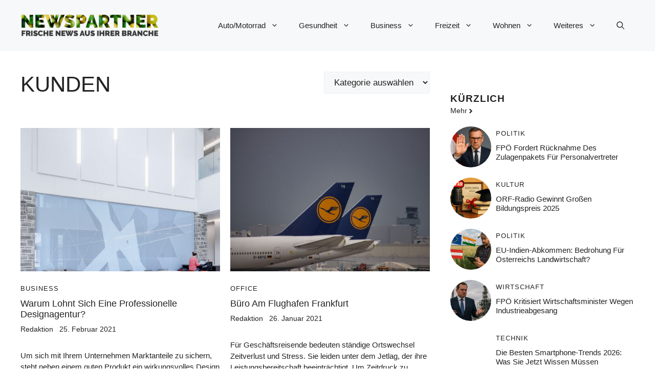

--- FILE ---
content_type: text/html; charset=UTF-8
request_url: https://www.newspartner.at/schlagwort/kunden/
body_size: 62813
content:
<!DOCTYPE html>
<html lang="de">
<head>
	<meta charset="UTF-8">
	<meta name='robots' content='index, follow, max-image-preview:large, max-snippet:-1, max-video-preview:-1' />
	<style>img:is([sizes="auto" i], [sizes^="auto," i]) { contain-intrinsic-size: 3000px 1500px }</style>
	<meta name="viewport" content="width=device-width, initial-scale=1">
	<!-- This site is optimized with the Yoast SEO plugin v26.8 - https://yoast.com/product/yoast-seo-wordpress/ -->
	<title>Kunden Archive - newspartner.at</title>
	<link rel="canonical" href="https://www.newspartner.at/schlagwort/kunden/" />
	<meta property="og:locale" content="de_DE" />
	<meta property="og:type" content="article" />
	<meta property="og:title" content="Kunden Archive - newspartner.at" />
	<meta property="og:url" content="https://www.newspartner.at/schlagwort/kunden/" />
	<meta property="og:site_name" content="newspartner.at" />
	<meta name="twitter:card" content="summary_large_image" />
	<script type="application/ld+json" class="yoast-schema-graph">{"@context":"https://schema.org","@graph":[{"@type":"CollectionPage","@id":"https://www.newspartner.at/schlagwort/kunden/","url":"https://www.newspartner.at/schlagwort/kunden/","name":"Kunden Archive - newspartner.at","isPartOf":{"@id":"https://www.newspartner.at/#website"},"primaryImageOfPage":{"@id":"https://www.newspartner.at/schlagwort/kunden/#primaryimage"},"image":{"@id":"https://www.newspartner.at/schlagwort/kunden/#primaryimage"},"thumbnailUrl":"https://www.newspartner.at/wp-content/uploads/21a3110f651220b22dbe36b289b5d697.jpg","breadcrumb":{"@id":"https://www.newspartner.at/schlagwort/kunden/#breadcrumb"},"inLanguage":"de"},{"@type":"ImageObject","inLanguage":"de","@id":"https://www.newspartner.at/schlagwort/kunden/#primaryimage","url":"https://www.newspartner.at/wp-content/uploads/21a3110f651220b22dbe36b289b5d697.jpg","contentUrl":"https://www.newspartner.at/wp-content/uploads/21a3110f651220b22dbe36b289b5d697.jpg","width":1200,"height":800},{"@type":"BreadcrumbList","@id":"https://www.newspartner.at/schlagwort/kunden/#breadcrumb","itemListElement":[{"@type":"ListItem","position":1,"name":"Startseite","item":"https://www.newspartner.at/"},{"@type":"ListItem","position":2,"name":"Kunden"}]},{"@type":"WebSite","@id":"https://www.newspartner.at/#website","url":"https://www.newspartner.at/","name":"newspartner.at","description":"Hier schreibt das Team von newspartner.at aktuelle News und interessante Artikel zu verschiedenen Themen die sowohl für Eigentümer als auch Kunden von KMUs und EPUs interessant sind.","publisher":{"@id":"https://www.newspartner.at/#organization"},"potentialAction":[{"@type":"SearchAction","target":{"@type":"EntryPoint","urlTemplate":"https://www.newspartner.at/?s={search_term_string}"},"query-input":{"@type":"PropertyValueSpecification","valueRequired":true,"valueName":"search_term_string"}}],"inLanguage":"de"},{"@type":"Organization","@id":"https://www.newspartner.at/#organization","name":"newspartner.at","url":"https://www.newspartner.at/","logo":{"@type":"ImageObject","inLanguage":"de","@id":"https://www.newspartner.at/#/schema/logo/image/","url":"https://www.newspartner.at/wp-content/uploads/2016/05/cropped-newspartner-logo.png","contentUrl":"https://www.newspartner.at/wp-content/uploads/2016/05/cropped-newspartner-logo.png","width":600,"height":100,"caption":"newspartner.at"},"image":{"@id":"https://www.newspartner.at/#/schema/logo/image/"}}]}</script>
	<!-- / Yoast SEO plugin. -->


<link rel="alternate" type="application/rss+xml" title="newspartner.at &raquo; Feed" href="https://www.newspartner.at/feed/" />
<link rel="alternate" type="application/rss+xml" title="newspartner.at &raquo; Kunden Schlagwort-Feed" href="https://www.newspartner.at/schlagwort/kunden/feed/" />
<script>
window._wpemojiSettings = {"baseUrl":"https:\/\/s.w.org\/images\/core\/emoji\/16.0.1\/72x72\/","ext":".png","svgUrl":"https:\/\/s.w.org\/images\/core\/emoji\/16.0.1\/svg\/","svgExt":".svg","source":{"concatemoji":"https:\/\/www.newspartner.at\/wp-includes\/js\/wp-emoji-release.min.js?ver=6.8.3"}};
/*! This file is auto-generated */
!function(s,n){var o,i,e;function c(e){try{var t={supportTests:e,timestamp:(new Date).valueOf()};sessionStorage.setItem(o,JSON.stringify(t))}catch(e){}}function p(e,t,n){e.clearRect(0,0,e.canvas.width,e.canvas.height),e.fillText(t,0,0);var t=new Uint32Array(e.getImageData(0,0,e.canvas.width,e.canvas.height).data),a=(e.clearRect(0,0,e.canvas.width,e.canvas.height),e.fillText(n,0,0),new Uint32Array(e.getImageData(0,0,e.canvas.width,e.canvas.height).data));return t.every(function(e,t){return e===a[t]})}function u(e,t){e.clearRect(0,0,e.canvas.width,e.canvas.height),e.fillText(t,0,0);for(var n=e.getImageData(16,16,1,1),a=0;a<n.data.length;a++)if(0!==n.data[a])return!1;return!0}function f(e,t,n,a){switch(t){case"flag":return n(e,"\ud83c\udff3\ufe0f\u200d\u26a7\ufe0f","\ud83c\udff3\ufe0f\u200b\u26a7\ufe0f")?!1:!n(e,"\ud83c\udde8\ud83c\uddf6","\ud83c\udde8\u200b\ud83c\uddf6")&&!n(e,"\ud83c\udff4\udb40\udc67\udb40\udc62\udb40\udc65\udb40\udc6e\udb40\udc67\udb40\udc7f","\ud83c\udff4\u200b\udb40\udc67\u200b\udb40\udc62\u200b\udb40\udc65\u200b\udb40\udc6e\u200b\udb40\udc67\u200b\udb40\udc7f");case"emoji":return!a(e,"\ud83e\udedf")}return!1}function g(e,t,n,a){var r="undefined"!=typeof WorkerGlobalScope&&self instanceof WorkerGlobalScope?new OffscreenCanvas(300,150):s.createElement("canvas"),o=r.getContext("2d",{willReadFrequently:!0}),i=(o.textBaseline="top",o.font="600 32px Arial",{});return e.forEach(function(e){i[e]=t(o,e,n,a)}),i}function t(e){var t=s.createElement("script");t.src=e,t.defer=!0,s.head.appendChild(t)}"undefined"!=typeof Promise&&(o="wpEmojiSettingsSupports",i=["flag","emoji"],n.supports={everything:!0,everythingExceptFlag:!0},e=new Promise(function(e){s.addEventListener("DOMContentLoaded",e,{once:!0})}),new Promise(function(t){var n=function(){try{var e=JSON.parse(sessionStorage.getItem(o));if("object"==typeof e&&"number"==typeof e.timestamp&&(new Date).valueOf()<e.timestamp+604800&&"object"==typeof e.supportTests)return e.supportTests}catch(e){}return null}();if(!n){if("undefined"!=typeof Worker&&"undefined"!=typeof OffscreenCanvas&&"undefined"!=typeof URL&&URL.createObjectURL&&"undefined"!=typeof Blob)try{var e="postMessage("+g.toString()+"("+[JSON.stringify(i),f.toString(),p.toString(),u.toString()].join(",")+"));",a=new Blob([e],{type:"text/javascript"}),r=new Worker(URL.createObjectURL(a),{name:"wpTestEmojiSupports"});return void(r.onmessage=function(e){c(n=e.data),r.terminate(),t(n)})}catch(e){}c(n=g(i,f,p,u))}t(n)}).then(function(e){for(var t in e)n.supports[t]=e[t],n.supports.everything=n.supports.everything&&n.supports[t],"flag"!==t&&(n.supports.everythingExceptFlag=n.supports.everythingExceptFlag&&n.supports[t]);n.supports.everythingExceptFlag=n.supports.everythingExceptFlag&&!n.supports.flag,n.DOMReady=!1,n.readyCallback=function(){n.DOMReady=!0}}).then(function(){return e}).then(function(){var e;n.supports.everything||(n.readyCallback(),(e=n.source||{}).concatemoji?t(e.concatemoji):e.wpemoji&&e.twemoji&&(t(e.twemoji),t(e.wpemoji)))}))}((window,document),window._wpemojiSettings);
</script>
<style id='wp-emoji-styles-inline-css'>

	img.wp-smiley, img.emoji {
		display: inline !important;
		border: none !important;
		box-shadow: none !important;
		height: 1em !important;
		width: 1em !important;
		margin: 0 0.07em !important;
		vertical-align: -0.1em !important;
		background: none !important;
		padding: 0 !important;
	}
</style>
<link rel='stylesheet' id='wp-block-library-css' href='https://www.newspartner.at/wp-includes/css/dist/block-library/style.min.css?ver=6.8.3' media='all' />
<style id='classic-theme-styles-inline-css'>
/*! This file is auto-generated */
.wp-block-button__link{color:#fff;background-color:#32373c;border-radius:9999px;box-shadow:none;text-decoration:none;padding:calc(.667em + 2px) calc(1.333em + 2px);font-size:1.125em}.wp-block-file__button{background:#32373c;color:#fff;text-decoration:none}
</style>
<style id='global-styles-inline-css'>
:root{--wp--preset--aspect-ratio--square: 1;--wp--preset--aspect-ratio--4-3: 4/3;--wp--preset--aspect-ratio--3-4: 3/4;--wp--preset--aspect-ratio--3-2: 3/2;--wp--preset--aspect-ratio--2-3: 2/3;--wp--preset--aspect-ratio--16-9: 16/9;--wp--preset--aspect-ratio--9-16: 9/16;--wp--preset--color--black: #000000;--wp--preset--color--cyan-bluish-gray: #abb8c3;--wp--preset--color--white: #ffffff;--wp--preset--color--pale-pink: #f78da7;--wp--preset--color--vivid-red: #cf2e2e;--wp--preset--color--luminous-vivid-orange: #ff6900;--wp--preset--color--luminous-vivid-amber: #fcb900;--wp--preset--color--light-green-cyan: #7bdcb5;--wp--preset--color--vivid-green-cyan: #00d084;--wp--preset--color--pale-cyan-blue: #8ed1fc;--wp--preset--color--vivid-cyan-blue: #0693e3;--wp--preset--color--vivid-purple: #9b51e0;--wp--preset--color--contrast: var(--contrast);--wp--preset--color--contrast-2: var(--contrast-2);--wp--preset--color--contrast-3: var(--contrast-3);--wp--preset--color--base: var(--base);--wp--preset--color--base-2: var(--base-2);--wp--preset--color--base-3: var(--base-3);--wp--preset--color--accent: var(--accent);--wp--preset--color--accent-2: var(--accent-2);--wp--preset--gradient--vivid-cyan-blue-to-vivid-purple: linear-gradient(135deg,rgba(6,147,227,1) 0%,rgb(155,81,224) 100%);--wp--preset--gradient--light-green-cyan-to-vivid-green-cyan: linear-gradient(135deg,rgb(122,220,180) 0%,rgb(0,208,130) 100%);--wp--preset--gradient--luminous-vivid-amber-to-luminous-vivid-orange: linear-gradient(135deg,rgba(252,185,0,1) 0%,rgba(255,105,0,1) 100%);--wp--preset--gradient--luminous-vivid-orange-to-vivid-red: linear-gradient(135deg,rgba(255,105,0,1) 0%,rgb(207,46,46) 100%);--wp--preset--gradient--very-light-gray-to-cyan-bluish-gray: linear-gradient(135deg,rgb(238,238,238) 0%,rgb(169,184,195) 100%);--wp--preset--gradient--cool-to-warm-spectrum: linear-gradient(135deg,rgb(74,234,220) 0%,rgb(151,120,209) 20%,rgb(207,42,186) 40%,rgb(238,44,130) 60%,rgb(251,105,98) 80%,rgb(254,248,76) 100%);--wp--preset--gradient--blush-light-purple: linear-gradient(135deg,rgb(255,206,236) 0%,rgb(152,150,240) 100%);--wp--preset--gradient--blush-bordeaux: linear-gradient(135deg,rgb(254,205,165) 0%,rgb(254,45,45) 50%,rgb(107,0,62) 100%);--wp--preset--gradient--luminous-dusk: linear-gradient(135deg,rgb(255,203,112) 0%,rgb(199,81,192) 50%,rgb(65,88,208) 100%);--wp--preset--gradient--pale-ocean: linear-gradient(135deg,rgb(255,245,203) 0%,rgb(182,227,212) 50%,rgb(51,167,181) 100%);--wp--preset--gradient--electric-grass: linear-gradient(135deg,rgb(202,248,128) 0%,rgb(113,206,126) 100%);--wp--preset--gradient--midnight: linear-gradient(135deg,rgb(2,3,129) 0%,rgb(40,116,252) 100%);--wp--preset--font-size--small: 13px;--wp--preset--font-size--medium: 20px;--wp--preset--font-size--large: 36px;--wp--preset--font-size--x-large: 42px;--wp--preset--spacing--20: 0.44rem;--wp--preset--spacing--30: 0.67rem;--wp--preset--spacing--40: 1rem;--wp--preset--spacing--50: 1.5rem;--wp--preset--spacing--60: 2.25rem;--wp--preset--spacing--70: 3.38rem;--wp--preset--spacing--80: 5.06rem;--wp--preset--shadow--natural: 6px 6px 9px rgba(0, 0, 0, 0.2);--wp--preset--shadow--deep: 12px 12px 50px rgba(0, 0, 0, 0.4);--wp--preset--shadow--sharp: 6px 6px 0px rgba(0, 0, 0, 0.2);--wp--preset--shadow--outlined: 6px 6px 0px -3px rgba(255, 255, 255, 1), 6px 6px rgba(0, 0, 0, 1);--wp--preset--shadow--crisp: 6px 6px 0px rgba(0, 0, 0, 1);}:where(.is-layout-flex){gap: 0.5em;}:where(.is-layout-grid){gap: 0.5em;}body .is-layout-flex{display: flex;}.is-layout-flex{flex-wrap: wrap;align-items: center;}.is-layout-flex > :is(*, div){margin: 0;}body .is-layout-grid{display: grid;}.is-layout-grid > :is(*, div){margin: 0;}:where(.wp-block-columns.is-layout-flex){gap: 2em;}:where(.wp-block-columns.is-layout-grid){gap: 2em;}:where(.wp-block-post-template.is-layout-flex){gap: 1.25em;}:where(.wp-block-post-template.is-layout-grid){gap: 1.25em;}.has-black-color{color: var(--wp--preset--color--black) !important;}.has-cyan-bluish-gray-color{color: var(--wp--preset--color--cyan-bluish-gray) !important;}.has-white-color{color: var(--wp--preset--color--white) !important;}.has-pale-pink-color{color: var(--wp--preset--color--pale-pink) !important;}.has-vivid-red-color{color: var(--wp--preset--color--vivid-red) !important;}.has-luminous-vivid-orange-color{color: var(--wp--preset--color--luminous-vivid-orange) !important;}.has-luminous-vivid-amber-color{color: var(--wp--preset--color--luminous-vivid-amber) !important;}.has-light-green-cyan-color{color: var(--wp--preset--color--light-green-cyan) !important;}.has-vivid-green-cyan-color{color: var(--wp--preset--color--vivid-green-cyan) !important;}.has-pale-cyan-blue-color{color: var(--wp--preset--color--pale-cyan-blue) !important;}.has-vivid-cyan-blue-color{color: var(--wp--preset--color--vivid-cyan-blue) !important;}.has-vivid-purple-color{color: var(--wp--preset--color--vivid-purple) !important;}.has-black-background-color{background-color: var(--wp--preset--color--black) !important;}.has-cyan-bluish-gray-background-color{background-color: var(--wp--preset--color--cyan-bluish-gray) !important;}.has-white-background-color{background-color: var(--wp--preset--color--white) !important;}.has-pale-pink-background-color{background-color: var(--wp--preset--color--pale-pink) !important;}.has-vivid-red-background-color{background-color: var(--wp--preset--color--vivid-red) !important;}.has-luminous-vivid-orange-background-color{background-color: var(--wp--preset--color--luminous-vivid-orange) !important;}.has-luminous-vivid-amber-background-color{background-color: var(--wp--preset--color--luminous-vivid-amber) !important;}.has-light-green-cyan-background-color{background-color: var(--wp--preset--color--light-green-cyan) !important;}.has-vivid-green-cyan-background-color{background-color: var(--wp--preset--color--vivid-green-cyan) !important;}.has-pale-cyan-blue-background-color{background-color: var(--wp--preset--color--pale-cyan-blue) !important;}.has-vivid-cyan-blue-background-color{background-color: var(--wp--preset--color--vivid-cyan-blue) !important;}.has-vivid-purple-background-color{background-color: var(--wp--preset--color--vivid-purple) !important;}.has-black-border-color{border-color: var(--wp--preset--color--black) !important;}.has-cyan-bluish-gray-border-color{border-color: var(--wp--preset--color--cyan-bluish-gray) !important;}.has-white-border-color{border-color: var(--wp--preset--color--white) !important;}.has-pale-pink-border-color{border-color: var(--wp--preset--color--pale-pink) !important;}.has-vivid-red-border-color{border-color: var(--wp--preset--color--vivid-red) !important;}.has-luminous-vivid-orange-border-color{border-color: var(--wp--preset--color--luminous-vivid-orange) !important;}.has-luminous-vivid-amber-border-color{border-color: var(--wp--preset--color--luminous-vivid-amber) !important;}.has-light-green-cyan-border-color{border-color: var(--wp--preset--color--light-green-cyan) !important;}.has-vivid-green-cyan-border-color{border-color: var(--wp--preset--color--vivid-green-cyan) !important;}.has-pale-cyan-blue-border-color{border-color: var(--wp--preset--color--pale-cyan-blue) !important;}.has-vivid-cyan-blue-border-color{border-color: var(--wp--preset--color--vivid-cyan-blue) !important;}.has-vivid-purple-border-color{border-color: var(--wp--preset--color--vivid-purple) !important;}.has-vivid-cyan-blue-to-vivid-purple-gradient-background{background: var(--wp--preset--gradient--vivid-cyan-blue-to-vivid-purple) !important;}.has-light-green-cyan-to-vivid-green-cyan-gradient-background{background: var(--wp--preset--gradient--light-green-cyan-to-vivid-green-cyan) !important;}.has-luminous-vivid-amber-to-luminous-vivid-orange-gradient-background{background: var(--wp--preset--gradient--luminous-vivid-amber-to-luminous-vivid-orange) !important;}.has-luminous-vivid-orange-to-vivid-red-gradient-background{background: var(--wp--preset--gradient--luminous-vivid-orange-to-vivid-red) !important;}.has-very-light-gray-to-cyan-bluish-gray-gradient-background{background: var(--wp--preset--gradient--very-light-gray-to-cyan-bluish-gray) !important;}.has-cool-to-warm-spectrum-gradient-background{background: var(--wp--preset--gradient--cool-to-warm-spectrum) !important;}.has-blush-light-purple-gradient-background{background: var(--wp--preset--gradient--blush-light-purple) !important;}.has-blush-bordeaux-gradient-background{background: var(--wp--preset--gradient--blush-bordeaux) !important;}.has-luminous-dusk-gradient-background{background: var(--wp--preset--gradient--luminous-dusk) !important;}.has-pale-ocean-gradient-background{background: var(--wp--preset--gradient--pale-ocean) !important;}.has-electric-grass-gradient-background{background: var(--wp--preset--gradient--electric-grass) !important;}.has-midnight-gradient-background{background: var(--wp--preset--gradient--midnight) !important;}.has-small-font-size{font-size: var(--wp--preset--font-size--small) !important;}.has-medium-font-size{font-size: var(--wp--preset--font-size--medium) !important;}.has-large-font-size{font-size: var(--wp--preset--font-size--large) !important;}.has-x-large-font-size{font-size: var(--wp--preset--font-size--x-large) !important;}
:where(.wp-block-post-template.is-layout-flex){gap: 1.25em;}:where(.wp-block-post-template.is-layout-grid){gap: 1.25em;}
:where(.wp-block-columns.is-layout-flex){gap: 2em;}:where(.wp-block-columns.is-layout-grid){gap: 2em;}
:root :where(.wp-block-pullquote){font-size: 1.5em;line-height: 1.6;}
</style>
<link rel='stylesheet' id='adsimple-client-css' href='https://www.newspartner.at/wp-content/plugins/adsimple-client/assets/frontend/styles/general.css?ver=1.0.17' media='all' />
<link rel='stylesheet' id='generate-style-css' href='https://www.newspartner.at/wp-content/themes/generatepress/assets/css/main.min.css?ver=3.6.0' media='all' />
<style id='generate-style-inline-css'>
body{background-color:var(--base-3);color:var(--contrast);}a{color:var(--accent);}a:hover, a:focus{text-decoration:underline;}.entry-title a, .site-branding a, a.button, .wp-block-button__link, .main-navigation a{text-decoration:none;}a:hover, a:focus, a:active{color:var(--contrast);}.grid-container{max-width:1280px;}.wp-block-group__inner-container{max-width:1280px;margin-left:auto;margin-right:auto;}.site-header .header-image{width:270px;}:root{--contrast:#222222;--contrast-2:#575760;--contrast-3:#b2b2be;--base:#f0f0f0;--base-2:#f7f8f9;--base-3:#ffffff;--accent:#0C4767;--accent-2:#566E3D;}:root .has-contrast-color{color:var(--contrast);}:root .has-contrast-background-color{background-color:var(--contrast);}:root .has-contrast-2-color{color:var(--contrast-2);}:root .has-contrast-2-background-color{background-color:var(--contrast-2);}:root .has-contrast-3-color{color:var(--contrast-3);}:root .has-contrast-3-background-color{background-color:var(--contrast-3);}:root .has-base-color{color:var(--base);}:root .has-base-background-color{background-color:var(--base);}:root .has-base-2-color{color:var(--base-2);}:root .has-base-2-background-color{background-color:var(--base-2);}:root .has-base-3-color{color:var(--base-3);}:root .has-base-3-background-color{background-color:var(--base-3);}:root .has-accent-color{color:var(--accent);}:root .has-accent-background-color{background-color:var(--accent);}:root .has-accent-2-color{color:var(--accent-2);}:root .has-accent-2-background-color{background-color:var(--accent-2);}.gp-modal:not(.gp-modal--open):not(.gp-modal--transition){display:none;}.gp-modal--transition:not(.gp-modal--open){pointer-events:none;}.gp-modal-overlay:not(.gp-modal-overlay--open):not(.gp-modal--transition){display:none;}.gp-modal__overlay{display:none;position:fixed;top:0;left:0;right:0;bottom:0;background:rgba(0,0,0,0.2);display:flex;justify-content:center;align-items:center;z-index:10000;backdrop-filter:blur(3px);transition:opacity 500ms ease;opacity:0;}.gp-modal--open:not(.gp-modal--transition) .gp-modal__overlay{opacity:1;}.gp-modal__container{max-width:100%;max-height:100vh;transform:scale(0.9);transition:transform 500ms ease;padding:0 10px;}.gp-modal--open:not(.gp-modal--transition) .gp-modal__container{transform:scale(1);}.search-modal-fields{display:flex;}.gp-search-modal .gp-modal__overlay{align-items:flex-start;padding-top:25vh;background:var(--gp-search-modal-overlay-bg-color);}.search-modal-form{width:500px;max-width:100%;background-color:var(--gp-search-modal-bg-color);color:var(--gp-search-modal-text-color);}.search-modal-form .search-field, .search-modal-form .search-field:focus{width:100%;height:60px;background-color:transparent;border:0;appearance:none;color:currentColor;}.search-modal-fields button, .search-modal-fields button:active, .search-modal-fields button:focus, .search-modal-fields button:hover{background-color:transparent;border:0;color:currentColor;width:60px;}body, button, input, select, textarea{font-family:Helvetica;}h2{text-transform:uppercase;font-size:30px;}@media (max-width:768px){h2{font-size:22px;}}h1{text-transform:uppercase;}h3{font-weight:500;text-transform:capitalize;font-size:30px;}h6{font-weight:400;text-transform:uppercase;font-size:13px;letter-spacing:1px;line-height:1em;margin-bottom:13px;}h4{font-weight:600;text-transform:uppercase;font-size:19px;letter-spacing:1px;line-height:1.4em;margin-bottom:0px;}.top-bar{background-color:#636363;color:#ffffff;}.top-bar a{color:#ffffff;}.top-bar a:hover{color:#303030;}.site-header{background-color:var(--base-2);}.main-title a,.main-title a:hover{color:var(--contrast);}.site-description{color:var(--contrast-2);}.main-navigation .main-nav ul li a, .main-navigation .menu-toggle, .main-navigation .menu-bar-items{color:var(--contrast);}.main-navigation .main-nav ul li:not([class*="current-menu-"]):hover > a, .main-navigation .main-nav ul li:not([class*="current-menu-"]):focus > a, .main-navigation .main-nav ul li.sfHover:not([class*="current-menu-"]) > a, .main-navigation .menu-bar-item:hover > a, .main-navigation .menu-bar-item.sfHover > a{color:var(--accent);}button.menu-toggle:hover,button.menu-toggle:focus{color:var(--contrast);}.main-navigation .main-nav ul li[class*="current-menu-"] > a{color:var(--accent);}.navigation-search input[type="search"],.navigation-search input[type="search"]:active, .navigation-search input[type="search"]:focus, .main-navigation .main-nav ul li.search-item.active > a, .main-navigation .menu-bar-items .search-item.active > a{color:var(--accent);}.main-navigation ul ul{background-color:var(--base);}.separate-containers .inside-article, .separate-containers .comments-area, .separate-containers .page-header, .one-container .container, .separate-containers .paging-navigation, .inside-page-header{background-color:var(--base-3);}.entry-title a{color:var(--contrast);}.entry-title a:hover{color:var(--contrast-2);}.entry-meta{color:var(--contrast-2);}.sidebar .widget{background-color:var(--base-3);}.footer-widgets{background-color:var(--base-3);}.site-info{background-color:var(--base-3);}input[type="text"],input[type="email"],input[type="url"],input[type="password"],input[type="search"],input[type="tel"],input[type="number"],textarea,select{color:var(--contrast);background-color:var(--base-2);border-color:var(--base);}input[type="text"]:focus,input[type="email"]:focus,input[type="url"]:focus,input[type="password"]:focus,input[type="search"]:focus,input[type="tel"]:focus,input[type="number"]:focus,textarea:focus,select:focus{color:var(--contrast);background-color:var(--base-2);border-color:var(--contrast-3);}button,html input[type="button"],input[type="reset"],input[type="submit"],a.button,a.wp-block-button__link:not(.has-background){color:#ffffff;background-color:#55555e;}button:hover,html input[type="button"]:hover,input[type="reset"]:hover,input[type="submit"]:hover,a.button:hover,button:focus,html input[type="button"]:focus,input[type="reset"]:focus,input[type="submit"]:focus,a.button:focus,a.wp-block-button__link:not(.has-background):active,a.wp-block-button__link:not(.has-background):focus,a.wp-block-button__link:not(.has-background):hover{color:#ffffff;background-color:#3f4047;}a.generate-back-to-top{background-color:rgba( 0,0,0,0.4 );color:#ffffff;}a.generate-back-to-top:hover,a.generate-back-to-top:focus{background-color:rgba( 0,0,0,0.6 );color:#ffffff;}:root{--gp-search-modal-bg-color:var(--base-3);--gp-search-modal-text-color:var(--contrast);--gp-search-modal-overlay-bg-color:rgba(0,0,0,0.2);}@media (max-width:768px){.main-navigation .menu-bar-item:hover > a, .main-navigation .menu-bar-item.sfHover > a{background:none;color:var(--contrast);}}.nav-below-header .main-navigation .inside-navigation.grid-container, .nav-above-header .main-navigation .inside-navigation.grid-container{padding:0px 20px 0px 20px;}.site-main .wp-block-group__inner-container{padding:40px;}.separate-containers .paging-navigation{padding-top:20px;padding-bottom:20px;}.entry-content .alignwide, body:not(.no-sidebar) .entry-content .alignfull{margin-left:-40px;width:calc(100% + 80px);max-width:calc(100% + 80px);}.rtl .menu-item-has-children .dropdown-menu-toggle{padding-left:20px;}.rtl .main-navigation .main-nav ul li.menu-item-has-children > a{padding-right:20px;}@media (max-width:768px){.separate-containers .inside-article, .separate-containers .comments-area, .separate-containers .page-header, .separate-containers .paging-navigation, .one-container .site-content, .inside-page-header{padding:30px;}.site-main .wp-block-group__inner-container{padding:30px;}.inside-top-bar{padding-right:30px;padding-left:30px;}.inside-header{padding-right:30px;padding-left:30px;}.widget-area .widget{padding-top:30px;padding-right:30px;padding-bottom:30px;padding-left:30px;}.footer-widgets-container{padding-top:30px;padding-right:30px;padding-bottom:30px;padding-left:30px;}.inside-site-info{padding-right:30px;padding-left:30px;}.entry-content .alignwide, body:not(.no-sidebar) .entry-content .alignfull{margin-left:-30px;width:calc(100% + 60px);max-width:calc(100% + 60px);}.one-container .site-main .paging-navigation{margin-bottom:20px;}}/* End cached CSS */.is-right-sidebar{width:30%;}.is-left-sidebar{width:30%;}.site-content .content-area{width:70%;}@media (max-width:768px){.main-navigation .menu-toggle,.sidebar-nav-mobile:not(#sticky-placeholder){display:block;}.main-navigation ul,.gen-sidebar-nav,.main-navigation:not(.slideout-navigation):not(.toggled) .main-nav > ul,.has-inline-mobile-toggle #site-navigation .inside-navigation > *:not(.navigation-search):not(.main-nav){display:none;}.nav-align-right .inside-navigation,.nav-align-center .inside-navigation{justify-content:space-between;}.has-inline-mobile-toggle .mobile-menu-control-wrapper{display:flex;flex-wrap:wrap;}.has-inline-mobile-toggle .inside-header{flex-direction:row;text-align:left;flex-wrap:wrap;}.has-inline-mobile-toggle .header-widget,.has-inline-mobile-toggle #site-navigation{flex-basis:100%;}.nav-float-left .has-inline-mobile-toggle #site-navigation{order:10;}}
.dynamic-author-image-rounded{border-radius:100%;}.dynamic-featured-image, .dynamic-author-image{vertical-align:middle;}.one-container.blog .dynamic-content-template:not(:last-child), .one-container.archive .dynamic-content-template:not(:last-child){padding-bottom:0px;}.dynamic-entry-excerpt > p:last-child{margin-bottom:0px;}
</style>
<style id='generateblocks-inline-css'>
:root{--gb-container-width:1280px;}.gb-container .wp-block-image img{vertical-align:middle;}.gb-grid-wrapper .wp-block-image{margin-bottom:0;}.gb-highlight{background:none;}.gb-shape{line-height:0;}.gb-element-5112bde7{display:flex;justify-content:space-between}.gb-element-42ee7eae{padding-bottom:20px;padding-top:20px}@media (max-width:767px){.gb-element-42ee7eae{padding-top:0px}}.gb-element-7497ba51{align-items:center;column-gap:10px;display:flex;justify-content:center;margin-top:20px;row-gap:10px}.gb-element-66742588{color:var(--contrast);position:sticky;top:0px}.gb-element-66742588 a{color:var(--contrast)}.gb-element-66742588 a:hover{color:var(--accent)}.gb-element-53177b24{align-items:center;column-gap:20px;display:flex;flex-wrap:wrap;margin-bottom:20px;padding-top:40px}.gb-element-888e8a6f{flex-basis:0px;flex-grow:1;flex-shrink:1;text-align:center;width:60%;border-top:3px solid var(--accent-2)}@media (max-width:767px){.gb-element-888e8a6f{width:100%}}.gb-element-45e80d38{background-color:var(--base-2)}.gb-element-892a8100{margin-left:auto;margin-right:auto;max-width:var(--gb-container-width);padding:40px 20px}.gb-element-9cec3d8c{display:flex;justify-content:space-between;padding-left:40px;padding-right:40px}@media (max-width:767px){.gb-element-9cec3d8c{align-items:center;flex-direction:column;justify-content:center;row-gap:10px}}.gb-text-d701c2f0{column-gap:0.4em;display:inline-flex;font-size:13px;position:relative;text-transform:uppercase}.gb-text-4f7cef8f{font-size:18px;margin-bottom:5px;text-transform:capitalize}.gb-text-538a71c5{display:inline-block;font-size:14px;margin-bottom:30px}.gb-text-f3cb4876{display:inline-block;font-size:14px;margin-bottom:30px;padding-left:0.5em}.gb-text-101cddc6{font-size:15px;margin-bottom:0px}.gb-text-d5df42d7{background-color:#ffffff;color:#000000;display:inline-flex;font-size:14px;line-height:1;text-decoration:none;border:1px solid #000;padding:1rem}.gb-text-7163e3dc{background-color:#ffffff;color:#000000;display:inline-flex;font-size:14px;line-height:1;text-decoration:none;border:1px solid #000;padding:1rem}.gb-text-a80f725f{flex-basis:100%}.gb-text-a80f725f .gb-shape svg{color:var(--accent);fill:currentColor}.gb-text-ce62e3df{align-items:center;color:var(--accent-2);display:inline-flex;font-size:14px;justify-content:center;text-align:center;text-decoration:none}.gb-text-ce62e3df:is(:hover,:focus){color:var(--accent-2)}.gb-text-ce62e3df .gb-shape svg{width:1em;height:1em;fill:currentColor}.gb-text-a77f9359{column-gap:0.4em;display:inline-flex;font-size:13px;position:relative;text-transform:uppercase}.gb-text-8558e198{font-size:15px;margin-bottom:5px;text-transform:capitalize}.gb-text-9d58fb85{font-size:12px;font-weight:bold;letter-spacing:0.2em;margin-bottom:0px;margin-right:auto;text-align:left;text-transform:uppercase}@media (max-width:767px){.gb-text-9d58fb85{margin-left:20px;margin-right:20px;text-align:center}}.gb-text-365b0912{align-items:center;display:inline-flex;font-size:12px;font-weight:bold;justify-content:center;letter-spacing:0.2em;margin-right:30px;text-align:center;text-decoration:none;text-transform:uppercase}@media (max-width:767px){.gb-text-365b0912{margin-right:0px}}.gb-text-9782adbf{align-items:center;display:inline-flex;font-size:12px;font-weight:bold;justify-content:center;letter-spacing:0.2em;margin-right:30px;text-align:center;text-decoration:none;text-transform:uppercase}@media (max-width:1024px){.gb-text-9782adbf{margin-right:0px}}@media (max-width:767px){.gb-text-9782adbf{margin-right:0px}}.gb-looper-818872ac{column-gap:20px;display:grid;grid-template-columns:repeat(2,minmax(0,1fr));row-gap:20px}@media (max-width:767px){.gb-looper-818872ac{grid-template-columns:1fr}}.gb-looper-aab2124d{column-gap:20px;display:grid;grid-template-columns:1fr;row-gap:20px}@media (max-width:767px){.gb-looper-aab2124d{grid-template-columns:1fr}}.gb-loop-item-92b9bf74{column-gap:0.5em;grid-template-columns:1fr 2fr}.gb-loop-item-92b9bf74 a{color:var(--contrast)}.gb-loop-item-7b7b3a54{column-gap:0.5em;display:grid;grid-template-columns:80px 3fr}.gb-media-abc2c0dd{display:block;height:280px;margin-bottom:20px;max-width:100%;width:100%}@media (max-width:1024px){.gb-media-abc2c0dd{object-fit:cover}}.gb-media-386d5f6f{display:block;height:80px;max-width:100%;width:80px;border-radius:100%}.gb-query-page-numbers-e575c9e2{align-items:center;column-gap:5px;display:flex;justify-content:center;row-gap:5px}.gb-query-page-numbers-e575c9e2 .page-numbers{background-color:#ffffff;color:#000000;display:inline-flex;text-decoration:none;line-height:1;font-size:14px;border:1px solid #000;padding:1rem}.gb-query-page-numbers-e575c9e2 .page-numbers.current{border-top-width:0;border-right-width:0;border-bottom-width:0;border-left-width:0}.gb-query-page-numbers-e575c9e2 .page-numbers.dots{border-top-width:0;border-right-width:0;border-bottom-width:0;border-left-width:0}
</style>
<link rel="https://api.w.org/" href="https://www.newspartner.at/wp-json/" /><link rel="alternate" title="JSON" type="application/json" href="https://www.newspartner.at/wp-json/wp/v2/tags/7730" /><link rel="EditURI" type="application/rsd+xml" title="RSD" href="https://www.newspartner.at/xmlrpc.php?rsd" />
<meta name="generator" content="WordPress 6.8.3" />
		<style id="wp-custom-css">
			/* GeneratePress Site CSS */  /* End GeneratePress Site CSS */		</style>
		</head>

<body class="archive tag tag-kunden tag-7730 wp-custom-logo wp-embed-responsive wp-theme-generatepress right-sidebar nav-float-right one-container header-aligned-left dropdown-hover" itemtype="https://schema.org/Blog" itemscope>
	<a class="screen-reader-text skip-link" href="#content" title="Zum Inhalt springen">Zum Inhalt springen</a>		<header class="site-header has-inline-mobile-toggle" id="masthead" aria-label="Website"  itemtype="https://schema.org/WPHeader" itemscope>
			<div class="inside-header grid-container">
				<div class="site-logo">
					<a href="https://www.newspartner.at/" rel="home">
						<img  class="header-image is-logo-image" alt="newspartner.at" src="https://www.newspartner.at/wp-content/uploads/2016/05/cropped-newspartner-logo.png" width="600" height="100" />
					</a>
				</div>	<nav class="main-navigation mobile-menu-control-wrapper" id="mobile-menu-control-wrapper" aria-label="Mobil-Umschalter">
		<div class="menu-bar-items">	<span class="menu-bar-item">
		<a href="#" role="button" aria-label="Suche öffnen" aria-haspopup="dialog" aria-controls="gp-search" data-gpmodal-trigger="gp-search"><span class="gp-icon icon-search"><svg viewBox="0 0 512 512" aria-hidden="true" xmlns="http://www.w3.org/2000/svg" width="1em" height="1em"><path fill-rule="evenodd" clip-rule="evenodd" d="M208 48c-88.366 0-160 71.634-160 160s71.634 160 160 160 160-71.634 160-160S296.366 48 208 48zM0 208C0 93.125 93.125 0 208 0s208 93.125 208 208c0 48.741-16.765 93.566-44.843 129.024l133.826 134.018c9.366 9.379 9.355 24.575-.025 33.941-9.379 9.366-24.575 9.355-33.941-.025L337.238 370.987C301.747 399.167 256.839 416 208 416 93.125 416 0 322.875 0 208z" /></svg><svg viewBox="0 0 512 512" aria-hidden="true" xmlns="http://www.w3.org/2000/svg" width="1em" height="1em"><path d="M71.029 71.029c9.373-9.372 24.569-9.372 33.942 0L256 222.059l151.029-151.03c9.373-9.372 24.569-9.372 33.942 0 9.372 9.373 9.372 24.569 0 33.942L289.941 256l151.03 151.029c9.372 9.373 9.372 24.569 0 33.942-9.373 9.372-24.569 9.372-33.942 0L256 289.941l-151.029 151.03c-9.373 9.372-24.569 9.372-33.942 0-9.372-9.373-9.372-24.569 0-33.942L222.059 256 71.029 104.971c-9.372-9.373-9.372-24.569 0-33.942z" /></svg></span></a>
	</span>
	</div>		<button data-nav="site-navigation" class="menu-toggle" aria-controls="primary-menu" aria-expanded="false">
			<span class="gp-icon icon-menu-bars"><svg viewBox="0 0 512 512" aria-hidden="true" xmlns="http://www.w3.org/2000/svg" width="1em" height="1em"><path d="M0 96c0-13.255 10.745-24 24-24h464c13.255 0 24 10.745 24 24s-10.745 24-24 24H24c-13.255 0-24-10.745-24-24zm0 160c0-13.255 10.745-24 24-24h464c13.255 0 24 10.745 24 24s-10.745 24-24 24H24c-13.255 0-24-10.745-24-24zm0 160c0-13.255 10.745-24 24-24h464c13.255 0 24 10.745 24 24s-10.745 24-24 24H24c-13.255 0-24-10.745-24-24z" /></svg><svg viewBox="0 0 512 512" aria-hidden="true" xmlns="http://www.w3.org/2000/svg" width="1em" height="1em"><path d="M71.029 71.029c9.373-9.372 24.569-9.372 33.942 0L256 222.059l151.029-151.03c9.373-9.372 24.569-9.372 33.942 0 9.372 9.373 9.372 24.569 0 33.942L289.941 256l151.03 151.029c9.372 9.373 9.372 24.569 0 33.942-9.373 9.372-24.569 9.372-33.942 0L256 289.941l-151.029 151.03c-9.373 9.372-24.569 9.372-33.942 0-9.372-9.373-9.372-24.569 0-33.942L222.059 256 71.029 104.971c-9.372-9.373-9.372-24.569 0-33.942z" /></svg></span><span class="screen-reader-text">Menü</span>		</button>
	</nav>
			<nav class="main-navigation has-menu-bar-items sub-menu-right" id="site-navigation" aria-label="Primär"  itemtype="https://schema.org/SiteNavigationElement" itemscope>
			<div class="inside-navigation grid-container">
								<button class="menu-toggle" aria-controls="primary-menu" aria-expanded="false">
					<span class="gp-icon icon-menu-bars"><svg viewBox="0 0 512 512" aria-hidden="true" xmlns="http://www.w3.org/2000/svg" width="1em" height="1em"><path d="M0 96c0-13.255 10.745-24 24-24h464c13.255 0 24 10.745 24 24s-10.745 24-24 24H24c-13.255 0-24-10.745-24-24zm0 160c0-13.255 10.745-24 24-24h464c13.255 0 24 10.745 24 24s-10.745 24-24 24H24c-13.255 0-24-10.745-24-24zm0 160c0-13.255 10.745-24 24-24h464c13.255 0 24 10.745 24 24s-10.745 24-24 24H24c-13.255 0-24-10.745-24-24z" /></svg><svg viewBox="0 0 512 512" aria-hidden="true" xmlns="http://www.w3.org/2000/svg" width="1em" height="1em"><path d="M71.029 71.029c9.373-9.372 24.569-9.372 33.942 0L256 222.059l151.029-151.03c9.373-9.372 24.569-9.372 33.942 0 9.372 9.373 9.372 24.569 0 33.942L289.941 256l151.03 151.029c9.372 9.373 9.372 24.569 0 33.942-9.373 9.372-24.569 9.372-33.942 0L256 289.941l-151.029 151.03c-9.373 9.372-24.569 9.372-33.942 0-9.372-9.373-9.372-24.569 0-33.942L222.059 256 71.029 104.971c-9.372-9.373-9.372-24.569 0-33.942z" /></svg></span><span class="mobile-menu">Menü</span>				</button>
				<div id="primary-menu" class="main-nav"><ul id="menu-primary" class=" menu sf-menu"><li id="menu-item-455157" class="menu-item menu-item-type-taxonomy menu-item-object-category menu-item-has-children menu-item-455157"><a href="https://www.newspartner.at/kategorie/auto/">Auto/Motorrad<span role="presentation" class="dropdown-menu-toggle"><span class="gp-icon icon-arrow"><svg viewBox="0 0 330 512" aria-hidden="true" xmlns="http://www.w3.org/2000/svg" width="1em" height="1em"><path d="M305.913 197.085c0 2.266-1.133 4.815-2.833 6.514L171.087 335.593c-1.7 1.7-4.249 2.832-6.515 2.832s-4.815-1.133-6.515-2.832L26.064 203.599c-1.7-1.7-2.832-4.248-2.832-6.514s1.132-4.816 2.832-6.515l14.162-14.163c1.7-1.699 3.966-2.832 6.515-2.832 2.266 0 4.815 1.133 6.515 2.832l111.316 111.317 111.316-111.317c1.7-1.699 4.249-2.832 6.515-2.832s4.815 1.133 6.515 2.832l14.162 14.163c1.7 1.7 2.833 4.249 2.833 6.515z" /></svg></span></span></a>
<ul class="sub-menu">
	<li id="menu-item-455158" class="menu-item menu-item-type-taxonomy menu-item-object-category menu-item-455158"><a href="https://www.newspartner.at/kategorie/auto/elektroautos/">Elektroautos</a></li>
	<li id="menu-item-455159" class="menu-item menu-item-type-taxonomy menu-item-object-category menu-item-455159"><a href="https://www.newspartner.at/kategorie/auto/motorrad/">Motorrad</a></li>
</ul>
</li>
<li id="menu-item-455165" class="menu-item menu-item-type-taxonomy menu-item-object-category menu-item-has-children menu-item-455165"><a href="https://www.newspartner.at/kategorie/gesundheit/">Gesundheit<span role="presentation" class="dropdown-menu-toggle"><span class="gp-icon icon-arrow"><svg viewBox="0 0 330 512" aria-hidden="true" xmlns="http://www.w3.org/2000/svg" width="1em" height="1em"><path d="M305.913 197.085c0 2.266-1.133 4.815-2.833 6.514L171.087 335.593c-1.7 1.7-4.249 2.832-6.515 2.832s-4.815-1.133-6.515-2.832L26.064 203.599c-1.7-1.7-2.832-4.248-2.832-6.514s1.132-4.816 2.832-6.515l14.162-14.163c1.7-1.699 3.966-2.832 6.515-2.832 2.266 0 4.815 1.133 6.515 2.832l111.316 111.317 111.316-111.317c1.7-1.699 4.249-2.832 6.515-2.832s4.815 1.133 6.515 2.832l14.162 14.163c1.7 1.7 2.833 4.249 2.833 6.515z" /></svg></span></span></a>
<ul class="sub-menu">
	<li id="menu-item-455160" class="menu-item menu-item-type-taxonomy menu-item-object-category menu-item-455160"><a href="https://www.newspartner.at/kategorie/beauty/">Beauty</a></li>
</ul>
</li>
<li id="menu-item-455161" class="menu-item menu-item-type-taxonomy menu-item-object-category menu-item-has-children menu-item-455161"><a href="https://www.newspartner.at/kategorie/business/">Business<span role="presentation" class="dropdown-menu-toggle"><span class="gp-icon icon-arrow"><svg viewBox="0 0 330 512" aria-hidden="true" xmlns="http://www.w3.org/2000/svg" width="1em" height="1em"><path d="M305.913 197.085c0 2.266-1.133 4.815-2.833 6.514L171.087 335.593c-1.7 1.7-4.249 2.832-6.515 2.832s-4.815-1.133-6.515-2.832L26.064 203.599c-1.7-1.7-2.832-4.248-2.832-6.514s1.132-4.816 2.832-6.515l14.162-14.163c1.7-1.699 3.966-2.832 6.515-2.832 2.266 0 4.815 1.133 6.515 2.832l111.316 111.317 111.316-111.317c1.7-1.699 4.249-2.832 6.515-2.832s4.815 1.133 6.515 2.832l14.162 14.163c1.7 1.7 2.833 4.249 2.833 6.515z" /></svg></span></span></a>
<ul class="sub-menu">
	<li id="menu-item-455162" class="menu-item menu-item-type-taxonomy menu-item-object-category menu-item-455162"><a href="https://www.newspartner.at/kategorie/business/office/">Office</a></li>
	<li id="menu-item-455163" class="menu-item menu-item-type-taxonomy menu-item-object-category menu-item-455163"><a href="https://www.newspartner.at/kategorie/business/unternehmen/">Unternehmen</a></li>
	<li id="menu-item-455168" class="menu-item menu-item-type-taxonomy menu-item-object-category menu-item-455168"><a href="https://www.newspartner.at/kategorie/marketing/">Marketing</a></li>
</ul>
</li>
<li id="menu-item-455164" class="menu-item menu-item-type-taxonomy menu-item-object-category menu-item-has-children menu-item-455164"><a href="https://www.newspartner.at/kategorie/freizeit/">Freizeit<span role="presentation" class="dropdown-menu-toggle"><span class="gp-icon icon-arrow"><svg viewBox="0 0 330 512" aria-hidden="true" xmlns="http://www.w3.org/2000/svg" width="1em" height="1em"><path d="M305.913 197.085c0 2.266-1.133 4.815-2.833 6.514L171.087 335.593c-1.7 1.7-4.249 2.832-6.515 2.832s-4.815-1.133-6.515-2.832L26.064 203.599c-1.7-1.7-2.832-4.248-2.832-6.514s1.132-4.816 2.832-6.515l14.162-14.163c1.7-1.699 3.966-2.832 6.515-2.832 2.266 0 4.815 1.133 6.515 2.832l111.316 111.317 111.316-111.317c1.7-1.699 4.249-2.832 6.515-2.832s4.815 1.133 6.515 2.832l14.162 14.163c1.7 1.7 2.833 4.249 2.833 6.515z" /></svg></span></span></a>
<ul class="sub-menu">
	<li id="menu-item-455171" class="menu-item menu-item-type-taxonomy menu-item-object-category menu-item-455171"><a href="https://www.newspartner.at/kategorie/urlaub/">Urlaub</a></li>
</ul>
</li>
<li id="menu-item-455173" class="menu-item menu-item-type-taxonomy menu-item-object-category menu-item-has-children menu-item-455173"><a href="https://www.newspartner.at/kategorie/wohnen/">Wohnen<span role="presentation" class="dropdown-menu-toggle"><span class="gp-icon icon-arrow"><svg viewBox="0 0 330 512" aria-hidden="true" xmlns="http://www.w3.org/2000/svg" width="1em" height="1em"><path d="M305.913 197.085c0 2.266-1.133 4.815-2.833 6.514L171.087 335.593c-1.7 1.7-4.249 2.832-6.515 2.832s-4.815-1.133-6.515-2.832L26.064 203.599c-1.7-1.7-2.832-4.248-2.832-6.514s1.132-4.816 2.832-6.515l14.162-14.163c1.7-1.699 3.966-2.832 6.515-2.832 2.266 0 4.815 1.133 6.515 2.832l111.316 111.317 111.316-111.317c1.7-1.699 4.249-2.832 6.515-2.832s4.815 1.133 6.515 2.832l14.162 14.163c1.7 1.7 2.833 4.249 2.833 6.515z" /></svg></span></span></a>
<ul class="sub-menu">
	<li id="menu-item-455166" class="menu-item menu-item-type-taxonomy menu-item-object-category menu-item-455166"><a href="https://www.newspartner.at/kategorie/immobilien/">Immobilien</a></li>
</ul>
</li>
<li id="menu-item-455174" class="menu-item menu-item-type-custom menu-item-object-custom menu-item-has-children menu-item-455174"><a href="#">Weiteres<span role="presentation" class="dropdown-menu-toggle"><span class="gp-icon icon-arrow"><svg viewBox="0 0 330 512" aria-hidden="true" xmlns="http://www.w3.org/2000/svg" width="1em" height="1em"><path d="M305.913 197.085c0 2.266-1.133 4.815-2.833 6.514L171.087 335.593c-1.7 1.7-4.249 2.832-6.515 2.832s-4.815-1.133-6.515-2.832L26.064 203.599c-1.7-1.7-2.832-4.248-2.832-6.514s1.132-4.816 2.832-6.515l14.162-14.163c1.7-1.699 3.966-2.832 6.515-2.832 2.266 0 4.815 1.133 6.515 2.832l111.316 111.317 111.316-111.317c1.7-1.699 4.249-2.832 6.515-2.832s4.815 1.133 6.515 2.832l14.162 14.163c1.7 1.7 2.833 4.249 2.833 6.515z" /></svg></span></span></a>
<ul class="sub-menu">
	<li id="menu-item-455167" class="menu-item menu-item-type-taxonomy menu-item-object-category menu-item-455167"><a href="https://www.newspartner.at/kategorie/it-technik/">IT &amp; Technik</a></li>
	<li id="menu-item-455170" class="menu-item menu-item-type-taxonomy menu-item-object-category menu-item-455170"><a href="https://www.newspartner.at/kategorie/politik/">Politik</a></li>
	<li id="menu-item-455172" class="menu-item menu-item-type-taxonomy menu-item-object-category menu-item-455172"><a href="https://www.newspartner.at/kategorie/wirtschaft/">Wirtschaft</a></li>
</ul>
</li>
</ul></div><div class="menu-bar-items">	<span class="menu-bar-item">
		<a href="#" role="button" aria-label="Suche öffnen" aria-haspopup="dialog" aria-controls="gp-search" data-gpmodal-trigger="gp-search"><span class="gp-icon icon-search"><svg viewBox="0 0 512 512" aria-hidden="true" xmlns="http://www.w3.org/2000/svg" width="1em" height="1em"><path fill-rule="evenodd" clip-rule="evenodd" d="M208 48c-88.366 0-160 71.634-160 160s71.634 160 160 160 160-71.634 160-160S296.366 48 208 48zM0 208C0 93.125 93.125 0 208 0s208 93.125 208 208c0 48.741-16.765 93.566-44.843 129.024l133.826 134.018c9.366 9.379 9.355 24.575-.025 33.941-9.379 9.366-24.575 9.355-33.941-.025L337.238 370.987C301.747 399.167 256.839 416 208 416 93.125 416 0 322.875 0 208z" /></svg><svg viewBox="0 0 512 512" aria-hidden="true" xmlns="http://www.w3.org/2000/svg" width="1em" height="1em"><path d="M71.029 71.029c9.373-9.372 24.569-9.372 33.942 0L256 222.059l151.029-151.03c9.373-9.372 24.569-9.372 33.942 0 9.372 9.373 9.372 24.569 0 33.942L289.941 256l151.03 151.029c9.372 9.373 9.372 24.569 0 33.942-9.373 9.372-24.569 9.372-33.942 0L256 289.941l-151.029 151.03c-9.373 9.372-24.569 9.372-33.942 0-9.372-9.373-9.372-24.569 0-33.942L222.059 256 71.029 104.971c-9.372-9.373-9.372-24.569 0-33.942z" /></svg></span></a>
	</span>
	</div>			</div>
		</nav>
					</div>
		</header>
		
	<div class="site grid-container container hfeed" id="page">
				<div class="site-content" id="content">
			
	<div class="content-area" id="primary">
		<main class="site-main" id="main">
			
<div class="gb-element-5112bde7">
<h1 class="gb-text">Kunden</h1>


<div class="wp-block-categories-dropdown wp-block-categories"><label class="wp-block-categories__label screen-reader-text" for="wp-block-categories-1">Kategorien</label><select  name='category_name' id='wp-block-categories-1' class='postform'>
	<option value='-1'>Kategorie auswählen</option>
	<option class="level-0" value="allgemein">Allgemein</option>
	<option class="level-0" value="auto">Auto</option>
	<option class="level-0" value="beauty">Beauty</option>
	<option class="level-0" value="business">Business</option>
	<option class="level-0" value="chronik">Chronik</option>
	<option class="level-0" value="finanzen">Finanzen</option>
	<option class="level-0" value="freizeit">Freizeit</option>
	<option class="level-0" value="gesundheit">Gesundheit</option>
	<option class="level-0" value="haushalt">Haushalt</option>
	<option class="level-0" value="immobilien">Immobilien</option>
	<option class="level-0" value="it-technik">IT &amp; Technik</option>
	<option class="level-0" value="karriere">Karriere</option>
	<option class="level-0" value="kinder">Kinder</option>
	<option class="level-0" value="kultur">Kultur</option>
	<option class="level-0" value="lifestyle">Lifestyle</option>
	<option class="level-0" value="marketing">Marketing</option>
	<option class="level-0" value="medien">Medien</option>
	<option class="level-0" value="mode">Mode</option>
	<option class="level-0" value="pferde">Pferde</option>
	<option class="level-0" value="politik">Politik</option>
	<option class="level-0" value="urlaub">Urlaub</option>
	<option class="level-0" value="wirtschaft">Wirtschaft</option>
	<option class="level-0" value="wohnen">Wohnen</option>
</select><script>
	
	( function() {
		var dropdown = document.getElementById( 'wp-block-categories-1' );
		function onCatChange() {
			if ( dropdown.options[ dropdown.selectedIndex ].value !== -1 ) {
				location.href = "https://www.newspartner.at/?" + dropdown.name + '=' + dropdown.options[ dropdown.selectedIndex ].value;
			}
		}
		dropdown.onchange = onCatChange;
	})();
	
	
</script>

</div></div>


<div class="dynamic-term-description"></div>


<div class="gb-element-42ee7eae">
<div><div class="gb-looper-818872ac">
<div class="gb-loop-item gb-loop-item-92b9bf74 post-454282 post type-post status-publish format-standard has-post-thumbnail hentry category-business tag-design tag-kunden tag-unternehmen is-loop-template-item">
<div>
<img loading="lazy" decoding="async" width="1024" height="683" data-media-id="454285" class="gb-media-abc2c0dd" src="https://www.newspartner.at/wp-content/uploads/21a3110f651220b22dbe36b289b5d697-1024x683.jpg" alt="Warum lohnt sich eine professionelle Designagentur?" srcset="https://www.newspartner.at/wp-content/uploads/21a3110f651220b22dbe36b289b5d697-1024x683.jpg 1024w, https://www.newspartner.at/wp-content/uploads/21a3110f651220b22dbe36b289b5d697-300x200.jpg 300w, https://www.newspartner.at/wp-content/uploads/21a3110f651220b22dbe36b289b5d697-768x512.jpg 768w, https://www.newspartner.at/wp-content/uploads/21a3110f651220b22dbe36b289b5d697-690x460.jpg 690w, https://www.newspartner.at/wp-content/uploads/21a3110f651220b22dbe36b289b5d697-210x140.jpg 210w, https://www.newspartner.at/wp-content/uploads/21a3110f651220b22dbe36b289b5d697.jpg 1200w" sizes="auto, (max-width: 1024px) 100vw, 1024px" />
</div>



<div>
<h6 class="gb-text gb-text-d701c2f0"><a href="https://www.newspartner.at/kategorie/business/" rel="tag">Business</a></h6>



<h3 class="gb-text gb-text-4f7cef8f"><a href="https://www.newspartner.at/warum-lohnt-sich-eine-professionelle-designagentur/">Warum lohnt sich eine professionelle Designagentur?</a></h3>



<div class="gb-text gb-text-538a71c5">Redaktion</div>



<div class="gb-text gb-text-f3cb4876">25. Februar 2021</div>



<p class="gb-text gb-text-101cddc6">Um sich mit Ihrem Unternehmen Marktanteile zu sichern, steht neben einem guten Produkt ein wirkungsvolles Design im Mittelpunkt. Dieses steigert...</p>
</div>
</div>

<div class="gb-loop-item gb-loop-item-92b9bf74 post-454269 post type-post status-publish format-standard has-post-thumbnail hentry category-office tag-buero tag-kunden is-loop-template-item">
<div>
<img loading="lazy" decoding="async" width="1024" height="683" data-media-id="454272" class="gb-media-abc2c0dd" src="https://www.newspartner.at/wp-content/uploads/1923f3bec868766d7450f867dd7ccaf1-1024x683.jpg" alt="Büro am Flughafen Frankfurt" srcset="https://www.newspartner.at/wp-content/uploads/1923f3bec868766d7450f867dd7ccaf1-1024x683.jpg 1024w, https://www.newspartner.at/wp-content/uploads/1923f3bec868766d7450f867dd7ccaf1-300x200.jpg 300w, https://www.newspartner.at/wp-content/uploads/1923f3bec868766d7450f867dd7ccaf1-768x512.jpg 768w, https://www.newspartner.at/wp-content/uploads/1923f3bec868766d7450f867dd7ccaf1-690x460.jpg 690w, https://www.newspartner.at/wp-content/uploads/1923f3bec868766d7450f867dd7ccaf1-210x140.jpg 210w, https://www.newspartner.at/wp-content/uploads/1923f3bec868766d7450f867dd7ccaf1.jpg 1200w" sizes="auto, (max-width: 1024px) 100vw, 1024px" />
</div>



<div>
<h6 class="gb-text gb-text-d701c2f0"><a href="https://www.newspartner.at/kategorie/business/office/" rel="tag">Office</a></h6>



<h3 class="gb-text gb-text-4f7cef8f"><a href="https://www.newspartner.at/buero-am-flughafen-frankfurt/">Büro am Flughafen Frankfurt</a></h3>



<div class="gb-text gb-text-538a71c5">Redaktion</div>



<div class="gb-text gb-text-f3cb4876">26. Januar 2021</div>



<p class="gb-text gb-text-101cddc6">Für Geschäftsreisende bedeuten ständige Ortswechsel Zeitverlust und Stress. Sie leiden unter dem Jetlag, der ihre Leistungsbereitschaft beeinträchtigt. Um Zeitdruck zu...</p>
</div>
</div>

<div class="gb-loop-item gb-loop-item-92b9bf74 post-277846 post type-post status-publish format-standard has-post-thumbnail hentry category-business tag-firmen tag-geschenke tag-kunden tag-unternehmen is-loop-template-item">
<div>
<img loading="lazy" decoding="async" width="1024" height="683" data-media-id="277847" class="gb-media-abc2c0dd" src="https://www.newspartner.at/wp-content/uploads/67862657f124f728d1baceee64a3d9bc-1024x683.jpg" alt="5 beliebte Kundengeschenke" srcset="https://www.newspartner.at/wp-content/uploads/67862657f124f728d1baceee64a3d9bc-1024x683.jpg 1024w, https://www.newspartner.at/wp-content/uploads/67862657f124f728d1baceee64a3d9bc-300x200.jpg 300w, https://www.newspartner.at/wp-content/uploads/67862657f124f728d1baceee64a3d9bc-768x512.jpg 768w, https://www.newspartner.at/wp-content/uploads/67862657f124f728d1baceee64a3d9bc-690x460.jpg 690w, https://www.newspartner.at/wp-content/uploads/67862657f124f728d1baceee64a3d9bc-210x140.jpg 210w, https://www.newspartner.at/wp-content/uploads/67862657f124f728d1baceee64a3d9bc.jpg 1200w" sizes="auto, (max-width: 1024px) 100vw, 1024px" />
</div>



<div>
<h6 class="gb-text gb-text-d701c2f0"><a href="https://www.newspartner.at/kategorie/business/" rel="tag">Business</a></h6>



<h3 class="gb-text gb-text-4f7cef8f"><a href="https://www.newspartner.at/5-beliebte-kundengeschenke/">5 beliebte Kundengeschenke</a></h3>



<div class="gb-text gb-text-538a71c5">Redaktion</div>



<div class="gb-text gb-text-f3cb4876">4. September 2019</div>



<p class="gb-text gb-text-101cddc6">Um wertgeschätzten Kunden eine Freude zu bereiten – zu einem Festtag, einem Jubiläum oder einem Vertragsabschluss – eignen sich individualisierbare...</p>
</div>
</div>
</div>


<div class="gb-element-7497ba51 gb-query-loop-pagination">



</div>
</div>
</div>



<p></p>
		</main>
	</div>

	<div class="widget-area sidebar is-right-sidebar" id="right-sidebar">
	<div class="inside-right-sidebar">
		
<div class="gb-element-66742588">
<div class="gb-element-53177b24">
<h4 class="gb-text gb-text-a80f725f">Kürzlich</h4>



<div class="gb-element-888e8a6f"></div>



<a class="gb-text-ce62e3df" href="https://www.newspartner.at/?s=K%C3%BCrzlich"><span class="gb-text">Mehr</span><span class="gb-shape"><svg aria-hidden="true" role="img" height="1em" width="1em" viewBox="0 0 256 512" xmlns="http://www.w3.org/2000/svg"><path fill="currentColor" d="M224.3 273l-136 136c-9.4 9.4-24.6 9.4-33.9 0l-22.6-22.6c-9.4-9.4-9.4-24.6 0-33.9l96.4-96.4-96.4-96.4c-9.4-9.4-9.4-24.6 0-33.9L54.3 103c9.4-9.4 24.6-9.4 33.9 0l136 136c9.5 9.4 9.5 24.6.1 34z"></path></svg></span></a>
</div>



<div><div class="gb-looper-aab2124d">
<div class="gb-loop-item gb-loop-item-7b7b3a54 post-456630 post type-post status-publish format-standard has-post-thumbnail hentry category-politik tag-fpoe tag-gewerkschaft tag-nationalrat tag-oeffentlicher-dienst tag-oesterreich tag-sozialpartnerschaft tag-zulagenpaket is-loop-template-item">
<div>
<img loading="lazy" decoding="async" width="150" height="150" data-media-id="456632" class="gb-media-386d5f6f" src="https://www.newspartner.at/wp-content/uploads/2026/01/newsai-generated-image-456630-1769160501-150x150.png" alt="FPÖ fordert Rücknahme des Zulagenpakets für Personalvertreter"/>
</div>



<div>
<h6 class="gb-text gb-text-a77f9359"><a href="https://www.newspartner.at/kategorie/politik/" rel="tag">Politik</a></h6>



<h2 class="gb-text gb-text-8558e198"><a href="https://www.newspartner.at/fpoe-fordert-ruecknahme-des-zulagenpakets-fuer-personalvertreter/">FPÖ fordert Rücknahme des Zulagenpakets für Personalvertreter</a></h2>
</div>
</div>

<div class="gb-loop-item gb-loop-item-7b7b3a54 post-456629 post type-post status-publish format-standard has-post-thumbnail hentry category-kultur tag-bildungsjournalismus tag-erwachsenenbildung tag-orf tag-oesterreich tag-qualitaetsjournalismus tag-radioformate tag-radiopreis is-loop-template-item">
<div>
<img loading="lazy" decoding="async" width="150" height="150" data-media-id="456631" class="gb-media-386d5f6f" src="https://www.newspartner.at/wp-content/uploads/2026/01/newsai-generated-image-456629-1769160384-150x150.png" alt="ORF-Radio gewinnt großen Bildungspreis 2025"/>
</div>



<div>
<h6 class="gb-text gb-text-a77f9359"><a href="https://www.newspartner.at/kategorie/kultur/" rel="tag">Kultur</a></h6>



<h2 class="gb-text gb-text-8558e198"><a href="https://www.newspartner.at/orf-radio-gewinnt-grossen-bildungspreis-2025/">ORF-Radio gewinnt großen Bildungspreis 2025</a></h2>
</div>
</div>

<div class="gb-loop-item gb-loop-item-7b7b3a54 post-456623 post type-post status-publish format-standard has-post-thumbnail hentry category-politik tag-eu-indien-abkommen tag-fpoe tag-freihandelsabkommen tag-gerald-hauser tag-importdruck tag-oesterreichische-landwirtschaft tag-preisdruck is-loop-template-item">
<div>
<img loading="lazy" decoding="async" width="150" height="150" data-media-id="456625" class="gb-media-386d5f6f" src="https://www.newspartner.at/wp-content/uploads/2026/01/newsai-generated-image-456623-1769074146-150x150.png" alt="EU-Indien-Abkommen: Bedrohung für Österreichs Landwirtschaft?"/>
</div>



<div>
<h6 class="gb-text gb-text-a77f9359"><a href="https://www.newspartner.at/kategorie/politik/" rel="tag">Politik</a></h6>



<h2 class="gb-text gb-text-8558e198"><a href="https://www.newspartner.at/eu-indien-abkommen-bedrohung-fuer-oesterreichs-landwirtschaft/">EU-Indien-Abkommen: Bedrohung für Österreichs Landwirtschaft?</a></h2>
</div>
</div>

<div class="gb-loop-item gb-loop-item-7b7b3a54 post-456622 post type-post status-publish format-standard has-post-thumbnail hentry category-wirtschaft tag-fpoe tag-industriestrategie tag-oesterreich tag-papierindustrie tag-schluesselindustrie tag-textilindustrie tag-wirtschaftsminister is-loop-template-item">
<div>
<img loading="lazy" decoding="async" width="150" height="150" data-media-id="456624" class="gb-media-386d5f6f" src="https://www.newspartner.at/wp-content/uploads/2026/01/newsai-generated-image-456622-1769074003-150x150.png" alt="FPÖ kritisiert Wirtschaftsminister wegen Industrieabgesang"/>
</div>



<div>
<h6 class="gb-text gb-text-a77f9359"><a href="https://www.newspartner.at/kategorie/wirtschaft/" rel="tag">Wirtschaft</a></h6>



<h2 class="gb-text gb-text-8558e198"><a href="https://www.newspartner.at/fpoe-kritisiert-wirtschaftsminister-wegen-industrieabgesang/">FPÖ kritisiert Wirtschaftsminister wegen Industrieabgesang</a></h2>
</div>
</div>

<div class="gb-loop-item gb-loop-item-7b7b3a54 post-456618 post type-post status-publish format-standard hentry category-technik is-loop-template-item">
<div></div>



<div>
<h6 class="gb-text gb-text-a77f9359"><a href="https://www.newspartner.at/kategorie/it-technik/technik/" rel="tag">Technik</a></h6>



<h2 class="gb-text gb-text-8558e198"><a href="https://www.newspartner.at/die-besten-smartphone-trends-2026-was-sie-jetzt-wissen-muessen/">Die besten Smartphone-Trends 2026: Was Sie jetzt wissen müssen</a></h2>
</div>
</div>
</div></div>
</div>
	</div>
</div>

	</div>
</div>


<div class="site-footer">
	
<div class="gb-element-45e80d38">
<div class="gb-element-892a8100">
<div class="gb-element-9cec3d8c">
<p class="gb-text gb-text-9d58fb85">© 2026 ADSIMPLE</p>



<a class="gb-text gb-text-365b0912" href="/datenschutzerklaerung/">Datenschutzerklärung</a>



<a class="gb-text gb-text-9782adbf" href="https://www.newspartner.at/impressum/"><strong>IMpressum</strong></a>
</div>
</div>
</div>



<p></p>
</div>

<script type="speculationrules">
{"prefetch":[{"source":"document","where":{"and":[{"href_matches":"\/*"},{"not":{"href_matches":["\/wp-*.php","\/wp-admin\/*","\/wp-content\/uploads\/*","\/wp-content\/*","\/wp-content\/plugins\/*","\/wp-content\/themes\/generatepress\/*","\/*\\?(.+)"]}},{"not":{"selector_matches":"a[rel~=\"nofollow\"]"}},{"not":{"selector_matches":".no-prefetch, .no-prefetch a"}}]},"eagerness":"conservative"}]}
</script>
<script id="generate-a11y">
!function(){"use strict";if("querySelector"in document&&"addEventListener"in window){var e=document.body;e.addEventListener("pointerdown",(function(){e.classList.add("using-mouse")}),{passive:!0}),e.addEventListener("keydown",(function(){e.classList.remove("using-mouse")}),{passive:!0})}}();
</script>
	<div class="gp-modal gp-search-modal" id="gp-search" role="dialog" aria-modal="true" aria-label="Suchen">
		<div class="gp-modal__overlay" tabindex="-1" data-gpmodal-close>
			<div class="gp-modal__container">
					<form role="search" method="get" class="search-modal-form" action="https://www.newspartner.at/">
		<label for="search-modal-input" class="screen-reader-text">Suche nach:</label>
		<div class="search-modal-fields">
			<input id="search-modal-input" type="search" class="search-field" placeholder="Suchen …" value="" name="s" />
			<button aria-label="Suchen"><span class="gp-icon icon-search"><svg viewBox="0 0 512 512" aria-hidden="true" xmlns="http://www.w3.org/2000/svg" width="1em" height="1em"><path fill-rule="evenodd" clip-rule="evenodd" d="M208 48c-88.366 0-160 71.634-160 160s71.634 160 160 160 160-71.634 160-160S296.366 48 208 48zM0 208C0 93.125 93.125 0 208 0s208 93.125 208 208c0 48.741-16.765 93.566-44.843 129.024l133.826 134.018c9.366 9.379 9.355 24.575-.025 33.941-9.379 9.366-24.575 9.355-33.941-.025L337.238 370.987C301.747 399.167 256.839 416 208 416 93.125 416 0 322.875 0 208z" /></svg></span></button>
		</div>
			</form>
				</div>
		</div>
	</div>
	<!--[if lte IE 11]>
<script src="https://www.newspartner.at/wp-content/themes/generatepress/assets/js/classList.min.js?ver=3.6.0" id="generate-classlist-js"></script>
<![endif]-->
<script id="generate-menu-js-before">
var generatepressMenu = {"toggleOpenedSubMenus":true,"openSubMenuLabel":"Untermen\u00fc \u00f6ffnen","closeSubMenuLabel":"Untermen\u00fc schlie\u00dfen"};
</script>
<script src="https://www.newspartner.at/wp-content/themes/generatepress/assets/js/menu.min.js?ver=3.6.0" id="generate-menu-js"></script>
<script src="https://www.newspartner.at/wp-content/themes/generatepress/assets/dist/modal.js?ver=3.6.0" id="generate-modal-js"></script>

</body>
</html>
